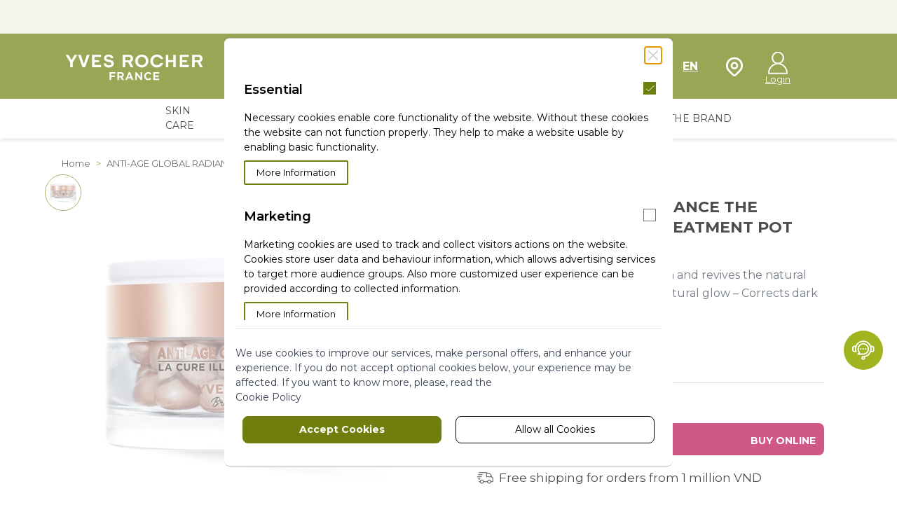

--- FILE ---
content_type: image/svg+xml
request_url: https://yvesrocher.vn/static/version1737342074/frontend/Sutunam/hyva/en_US/images/plus.svg
body_size: 432
content:
<svg width="51" height="50" viewBox="0 0 51 50" fill="none" xmlns="http://www.w3.org/2000/svg">
<g clip-path="url(#clip0_11416_11483)">
<path fill-rule="evenodd" clip-rule="evenodd" d="M25.9402 12.2938C25.2959 12.2938 24.7736 12.8161 24.7736 13.4605L24.7736 23.9605L14.2736 23.9605C13.6292 23.9605 13.1069 24.4828 13.1069 25.1271C13.1069 25.7715 13.6292 26.2938 14.2736 26.2938L24.7736 26.2938V36.7938C24.7736 37.4381 25.2959 37.9605 25.9402 37.9605C26.5846 37.9605 27.1069 37.4381 27.1069 36.7938V26.2938L37.6069 26.2938C38.2512 26.2938 38.7736 25.7715 38.7736 25.1271C38.7736 24.4828 38.2512 23.9605 37.6069 23.9605L27.1069 23.9605L27.1069 13.4605C27.1069 12.8161 26.5846 12.2938 25.9402 12.2938Z" fill="black"/>
</g>
<defs>
<clipPath id="clip0_11416_11483">
<rect width="20" height="19" fill="white" transform="translate(25.7045 11.5742) rotate(45)"/>
</clipPath>
</defs>
</svg>


--- FILE ---
content_type: image/svg+xml
request_url: https://yvesrocher.vn/static/version1737342074/frontend/Sutunam/hyva/en_US/images/payment.svg
body_size: 73258
content:
<svg version="1.2" xmlns="http://www.w3.org/2000/svg" viewBox="0 0 500 70" width="500" height="70"><defs><image width="2045" height="278" id="img1" href="[data-uri]"/><image width="415" height="90" id="img2" href="[data-uri]"/></defs><style></style><use  href="#img1" transform="matrix(.243,0,0,.245,1.704,1.224)"/><use  href="#img2" transform="matrix(.243,0,0,.245,294.304,23.741)"/></svg>